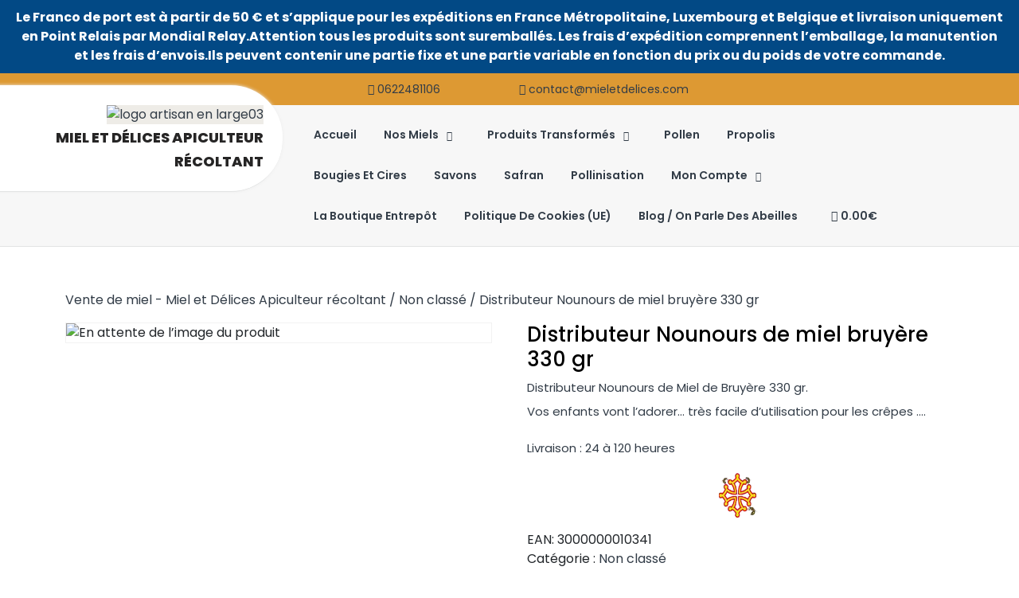

--- FILE ---
content_type: application/x-javascript
request_url: https://mieletdelices.com/wp-content/themes/aagaz-startup/assets/js/custom.js?ver=1
body_size: -77
content:
// scroll
jQuery(document).ready(function () {
	jQuery(window).scroll(function () {
	    if (jQuery(this).scrollTop() > 100) {
	      	jQuery('.scrollup').fadeIn();
	    } else {
	      	jQuery('.scrollup').fadeOut();
	    }
	});
	jQuery('.scrollup').click(function () {
	    jQuery("html, body").animate({
	      	scrollTop: 0
	    }, 600);
	    return false;
	});

	jQuery('.search-show').click(function(){
		jQuery('.searchform-inner').css('visibility','visible');
	});

	jQuery('.close').click(function(){
		jQuery('.searchform-inner').css('visibility','hidden');
	});
});

// sticky header
(function( $ ) {
	$(window).scroll(function(){
		var sticky = $('.sticky-header'),
		scroll = $(window).scrollTop();

		if (scroll >= 100) sticky.addClass('fixed-header');
		else sticky.removeClass('fixed-header');
	});
})( jQuery );

// preloader
jQuery(function($){
	setTimeout(function(){
		$("#pre-loader").delay(1000).fadeOut("slow");
	});
});